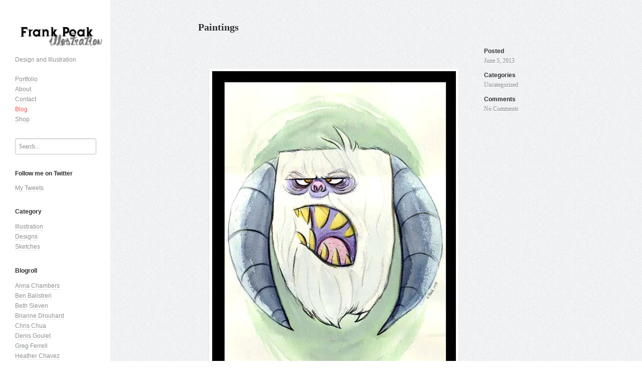

--- FILE ---
content_type: text/html; charset=UTF-8
request_url: https://www.frankpeak.com/paintings/
body_size: 56102
content:
<!DOCTYPE html>

<!-- BEGIN html -->
<html lang="en-US">
<!--  -->

<!-- BEGIN head -->
<head>

	<!-- Meta Tags -->
	<meta http-equiv="Content-Type" content="text/html; charset=UTF-8" />
	
	<!-- Title -->
	<title>Paintings | Frank Peak</title>
	
	<!-- Stylesheets -->
	<link rel="stylesheet" href="https://www.frankpeak.com/wp-content/themes/artiste/style.css" type="text/css" media="screen" />
    <link rel="stylesheet" href="https://www.frankpeak.com/wp-content/themes/artiste/css/light.css" type="text/css" media="screen" />
    <link href="http://fonts.googleapis.com/css?family=PT+Serif:400,400italic,700" rel="stylesheet" type="text/css">
	
	<!-- RSS & Pingbacks -->
	<link rel="alternate" type="application/rss+xml" title="Frank Peak RSS Feed" href="http://feeds.feedburner.com/FrankPeakIllustration" />
	<link rel="pingback" href="https://www.frankpeak.com/xmlrpc.php" />

	<meta name='robots' content='max-image-preview:large' />
<link rel='dns-prefetch' href='//secure.gravatar.com' />
<link rel='dns-prefetch' href='//platform-api.sharethis.com' />
<link rel='dns-prefetch' href='//cdn.openshareweb.com' />
<link rel='dns-prefetch' href='//cdn.shareaholic.net' />
<link rel='dns-prefetch' href='//www.shareaholic.net' />
<link rel='dns-prefetch' href='//analytics.shareaholic.com' />
<link rel='dns-prefetch' href='//recs.shareaholic.com' />
<link rel='dns-prefetch' href='//partner.shareaholic.com' />
<link rel='dns-prefetch' href='//v0.wordpress.com' />
<link rel='dns-prefetch' href='//i0.wp.com' />
<link rel='dns-prefetch' href='//widgets.wp.com' />
<link rel='dns-prefetch' href='//s0.wp.com' />
<link rel='dns-prefetch' href='//0.gravatar.com' />
<link rel='dns-prefetch' href='//1.gravatar.com' />
<link rel='dns-prefetch' href='//2.gravatar.com' />
<link rel="alternate" type="application/rss+xml" title="Frank Peak &raquo; Paintings Comments Feed" href="https://www.frankpeak.com/paintings/feed/" />
<!-- Shareaholic - https://www.shareaholic.com -->
<link rel='preload' href='//cdn.shareaholic.net/assets/pub/shareaholic.js' as='script'/>
<script data-no-minify='1' data-cfasync='false'>
_SHR_SETTINGS = {"endpoints":{"local_recs_url":"https:\/\/www.frankpeak.com\/wp-admin\/admin-ajax.php?action=shareaholic_permalink_related","ajax_url":"https:\/\/www.frankpeak.com\/wp-admin\/admin-ajax.php","share_counts_url":"https:\/\/www.frankpeak.com\/wp-admin\/admin-ajax.php?action=shareaholic_share_counts_api"},"site_id":"b2093eb397b45368d6f2b0bd372aa166","url_components":{"year":"2013","monthnum":"06","day":"05","hour":"04","minute":"55","second":"18","post_id":"1365","postname":"paintings","category":"uncategorized"}};
</script>
<script data-no-minify='1' data-cfasync='false' src='//cdn.shareaholic.net/assets/pub/shareaholic.js' data-shr-siteid='b2093eb397b45368d6f2b0bd372aa166' async ></script>

<!-- Shareaholic Content Tags -->
<meta name='shareaholic:site_name' content='Frank Peak' />
<meta name='shareaholic:language' content='en-US' />
<meta name='shareaholic:url' content='https://www.frankpeak.com/paintings/' />
<meta name='shareaholic:keywords' content='type:post' />
<meta name='shareaholic:article_published_time' content='2013-06-05T04:55:18+00:00' />
<meta name='shareaholic:article_modified_time' content='2013-06-05T04:55:18+00:00' />
<meta name='shareaholic:shareable_page' content='true' />
<meta name='shareaholic:article_author_name' content='admin' />
<meta name='shareaholic:site_id' content='b2093eb397b45368d6f2b0bd372aa166' />
<meta name='shareaholic:wp_version' content='9.7.13' />
<meta name='shareaholic:image' content='http://www.frankpeak.com/wp-content/uploads/2013/06/WampaHead.jpg' />
<!-- Shareaholic Content Tags End -->

<!-- Shareaholic Open Graph Tags -->
<meta property='og:image' content='http://www.frankpeak.com/wp-content/uploads/2013/06/WampaHead.jpg' />
<!-- Shareaholic Open Graph Tags End -->
		<!-- This site uses the Google Analytics by ExactMetrics plugin v8.10.2 - Using Analytics tracking - https://www.exactmetrics.com/ -->
		<!-- Note: ExactMetrics is not currently configured on this site. The site owner needs to authenticate with Google Analytics in the ExactMetrics settings panel. -->
					<!-- No tracking code set -->
				<!-- / Google Analytics by ExactMetrics -->
		<script type="text/javascript">
window._wpemojiSettings = {"baseUrl":"https:\/\/s.w.org\/images\/core\/emoji\/14.0.0\/72x72\/","ext":".png","svgUrl":"https:\/\/s.w.org\/images\/core\/emoji\/14.0.0\/svg\/","svgExt":".svg","source":{"concatemoji":"https:\/\/www.frankpeak.com\/wp-includes\/js\/wp-emoji-release.min.js?ver=ae740c33e4c75915e85c730f95c16d89"}};
/*! This file is auto-generated */
!function(e,a,t){var n,r,o,i=a.createElement("canvas"),p=i.getContext&&i.getContext("2d");function s(e,t){var a=String.fromCharCode,e=(p.clearRect(0,0,i.width,i.height),p.fillText(a.apply(this,e),0,0),i.toDataURL());return p.clearRect(0,0,i.width,i.height),p.fillText(a.apply(this,t),0,0),e===i.toDataURL()}function c(e){var t=a.createElement("script");t.src=e,t.defer=t.type="text/javascript",a.getElementsByTagName("head")[0].appendChild(t)}for(o=Array("flag","emoji"),t.supports={everything:!0,everythingExceptFlag:!0},r=0;r<o.length;r++)t.supports[o[r]]=function(e){if(p&&p.fillText)switch(p.textBaseline="top",p.font="600 32px Arial",e){case"flag":return s([127987,65039,8205,9895,65039],[127987,65039,8203,9895,65039])?!1:!s([55356,56826,55356,56819],[55356,56826,8203,55356,56819])&&!s([55356,57332,56128,56423,56128,56418,56128,56421,56128,56430,56128,56423,56128,56447],[55356,57332,8203,56128,56423,8203,56128,56418,8203,56128,56421,8203,56128,56430,8203,56128,56423,8203,56128,56447]);case"emoji":return!s([129777,127995,8205,129778,127999],[129777,127995,8203,129778,127999])}return!1}(o[r]),t.supports.everything=t.supports.everything&&t.supports[o[r]],"flag"!==o[r]&&(t.supports.everythingExceptFlag=t.supports.everythingExceptFlag&&t.supports[o[r]]);t.supports.everythingExceptFlag=t.supports.everythingExceptFlag&&!t.supports.flag,t.DOMReady=!1,t.readyCallback=function(){t.DOMReady=!0},t.supports.everything||(n=function(){t.readyCallback()},a.addEventListener?(a.addEventListener("DOMContentLoaded",n,!1),e.addEventListener("load",n,!1)):(e.attachEvent("onload",n),a.attachEvent("onreadystatechange",function(){"complete"===a.readyState&&t.readyCallback()})),(e=t.source||{}).concatemoji?c(e.concatemoji):e.wpemoji&&e.twemoji&&(c(e.twemoji),c(e.wpemoji)))}(window,document,window._wpemojiSettings);
</script>
<style type="text/css">
img.wp-smiley,
img.emoji {
	display: inline !important;
	border: none !important;
	box-shadow: none !important;
	height: 1em !important;
	width: 1em !important;
	margin: 0 0.07em !important;
	vertical-align: -0.1em !important;
	background: none !important;
	padding: 0 !important;
}
</style>
	<link rel='stylesheet' id='wp-block-library-css' href='https://www.frankpeak.com/wp-includes/css/dist/block-library/style.min.css?ver=ae740c33e4c75915e85c730f95c16d89' type='text/css' media='all' />
<style id='wp-block-library-inline-css' type='text/css'>
.has-text-align-justify{text-align:justify;}
</style>
<link rel='stylesheet' id='mediaelement-css' href='https://www.frankpeak.com/wp-includes/js/mediaelement/mediaelementplayer-legacy.min.css?ver=4.2.17' type='text/css' media='all' />
<link rel='stylesheet' id='wp-mediaelement-css' href='https://www.frankpeak.com/wp-includes/js/mediaelement/wp-mediaelement.min.css?ver=ae740c33e4c75915e85c730f95c16d89' type='text/css' media='all' />
<link rel='stylesheet' id='classic-theme-styles-css' href='https://www.frankpeak.com/wp-includes/css/classic-themes.min.css?ver=1' type='text/css' media='all' />
<style id='global-styles-inline-css' type='text/css'>
body{--wp--preset--color--black: #000000;--wp--preset--color--cyan-bluish-gray: #abb8c3;--wp--preset--color--white: #ffffff;--wp--preset--color--pale-pink: #f78da7;--wp--preset--color--vivid-red: #cf2e2e;--wp--preset--color--luminous-vivid-orange: #ff6900;--wp--preset--color--luminous-vivid-amber: #fcb900;--wp--preset--color--light-green-cyan: #7bdcb5;--wp--preset--color--vivid-green-cyan: #00d084;--wp--preset--color--pale-cyan-blue: #8ed1fc;--wp--preset--color--vivid-cyan-blue: #0693e3;--wp--preset--color--vivid-purple: #9b51e0;--wp--preset--gradient--vivid-cyan-blue-to-vivid-purple: linear-gradient(135deg,rgba(6,147,227,1) 0%,rgb(155,81,224) 100%);--wp--preset--gradient--light-green-cyan-to-vivid-green-cyan: linear-gradient(135deg,rgb(122,220,180) 0%,rgb(0,208,130) 100%);--wp--preset--gradient--luminous-vivid-amber-to-luminous-vivid-orange: linear-gradient(135deg,rgba(252,185,0,1) 0%,rgba(255,105,0,1) 100%);--wp--preset--gradient--luminous-vivid-orange-to-vivid-red: linear-gradient(135deg,rgba(255,105,0,1) 0%,rgb(207,46,46) 100%);--wp--preset--gradient--very-light-gray-to-cyan-bluish-gray: linear-gradient(135deg,rgb(238,238,238) 0%,rgb(169,184,195) 100%);--wp--preset--gradient--cool-to-warm-spectrum: linear-gradient(135deg,rgb(74,234,220) 0%,rgb(151,120,209) 20%,rgb(207,42,186) 40%,rgb(238,44,130) 60%,rgb(251,105,98) 80%,rgb(254,248,76) 100%);--wp--preset--gradient--blush-light-purple: linear-gradient(135deg,rgb(255,206,236) 0%,rgb(152,150,240) 100%);--wp--preset--gradient--blush-bordeaux: linear-gradient(135deg,rgb(254,205,165) 0%,rgb(254,45,45) 50%,rgb(107,0,62) 100%);--wp--preset--gradient--luminous-dusk: linear-gradient(135deg,rgb(255,203,112) 0%,rgb(199,81,192) 50%,rgb(65,88,208) 100%);--wp--preset--gradient--pale-ocean: linear-gradient(135deg,rgb(255,245,203) 0%,rgb(182,227,212) 50%,rgb(51,167,181) 100%);--wp--preset--gradient--electric-grass: linear-gradient(135deg,rgb(202,248,128) 0%,rgb(113,206,126) 100%);--wp--preset--gradient--midnight: linear-gradient(135deg,rgb(2,3,129) 0%,rgb(40,116,252) 100%);--wp--preset--duotone--dark-grayscale: url('#wp-duotone-dark-grayscale');--wp--preset--duotone--grayscale: url('#wp-duotone-grayscale');--wp--preset--duotone--purple-yellow: url('#wp-duotone-purple-yellow');--wp--preset--duotone--blue-red: url('#wp-duotone-blue-red');--wp--preset--duotone--midnight: url('#wp-duotone-midnight');--wp--preset--duotone--magenta-yellow: url('#wp-duotone-magenta-yellow');--wp--preset--duotone--purple-green: url('#wp-duotone-purple-green');--wp--preset--duotone--blue-orange: url('#wp-duotone-blue-orange');--wp--preset--font-size--small: 13px;--wp--preset--font-size--medium: 20px;--wp--preset--font-size--large: 36px;--wp--preset--font-size--x-large: 42px;--wp--preset--spacing--20: 0.44rem;--wp--preset--spacing--30: 0.67rem;--wp--preset--spacing--40: 1rem;--wp--preset--spacing--50: 1.5rem;--wp--preset--spacing--60: 2.25rem;--wp--preset--spacing--70: 3.38rem;--wp--preset--spacing--80: 5.06rem;}:where(.is-layout-flex){gap: 0.5em;}body .is-layout-flow > .alignleft{float: left;margin-inline-start: 0;margin-inline-end: 2em;}body .is-layout-flow > .alignright{float: right;margin-inline-start: 2em;margin-inline-end: 0;}body .is-layout-flow > .aligncenter{margin-left: auto !important;margin-right: auto !important;}body .is-layout-constrained > .alignleft{float: left;margin-inline-start: 0;margin-inline-end: 2em;}body .is-layout-constrained > .alignright{float: right;margin-inline-start: 2em;margin-inline-end: 0;}body .is-layout-constrained > .aligncenter{margin-left: auto !important;margin-right: auto !important;}body .is-layout-constrained > :where(:not(.alignleft):not(.alignright):not(.alignfull)){max-width: var(--wp--style--global--content-size);margin-left: auto !important;margin-right: auto !important;}body .is-layout-constrained > .alignwide{max-width: var(--wp--style--global--wide-size);}body .is-layout-flex{display: flex;}body .is-layout-flex{flex-wrap: wrap;align-items: center;}body .is-layout-flex > *{margin: 0;}:where(.wp-block-columns.is-layout-flex){gap: 2em;}.has-black-color{color: var(--wp--preset--color--black) !important;}.has-cyan-bluish-gray-color{color: var(--wp--preset--color--cyan-bluish-gray) !important;}.has-white-color{color: var(--wp--preset--color--white) !important;}.has-pale-pink-color{color: var(--wp--preset--color--pale-pink) !important;}.has-vivid-red-color{color: var(--wp--preset--color--vivid-red) !important;}.has-luminous-vivid-orange-color{color: var(--wp--preset--color--luminous-vivid-orange) !important;}.has-luminous-vivid-amber-color{color: var(--wp--preset--color--luminous-vivid-amber) !important;}.has-light-green-cyan-color{color: var(--wp--preset--color--light-green-cyan) !important;}.has-vivid-green-cyan-color{color: var(--wp--preset--color--vivid-green-cyan) !important;}.has-pale-cyan-blue-color{color: var(--wp--preset--color--pale-cyan-blue) !important;}.has-vivid-cyan-blue-color{color: var(--wp--preset--color--vivid-cyan-blue) !important;}.has-vivid-purple-color{color: var(--wp--preset--color--vivid-purple) !important;}.has-black-background-color{background-color: var(--wp--preset--color--black) !important;}.has-cyan-bluish-gray-background-color{background-color: var(--wp--preset--color--cyan-bluish-gray) !important;}.has-white-background-color{background-color: var(--wp--preset--color--white) !important;}.has-pale-pink-background-color{background-color: var(--wp--preset--color--pale-pink) !important;}.has-vivid-red-background-color{background-color: var(--wp--preset--color--vivid-red) !important;}.has-luminous-vivid-orange-background-color{background-color: var(--wp--preset--color--luminous-vivid-orange) !important;}.has-luminous-vivid-amber-background-color{background-color: var(--wp--preset--color--luminous-vivid-amber) !important;}.has-light-green-cyan-background-color{background-color: var(--wp--preset--color--light-green-cyan) !important;}.has-vivid-green-cyan-background-color{background-color: var(--wp--preset--color--vivid-green-cyan) !important;}.has-pale-cyan-blue-background-color{background-color: var(--wp--preset--color--pale-cyan-blue) !important;}.has-vivid-cyan-blue-background-color{background-color: var(--wp--preset--color--vivid-cyan-blue) !important;}.has-vivid-purple-background-color{background-color: var(--wp--preset--color--vivid-purple) !important;}.has-black-border-color{border-color: var(--wp--preset--color--black) !important;}.has-cyan-bluish-gray-border-color{border-color: var(--wp--preset--color--cyan-bluish-gray) !important;}.has-white-border-color{border-color: var(--wp--preset--color--white) !important;}.has-pale-pink-border-color{border-color: var(--wp--preset--color--pale-pink) !important;}.has-vivid-red-border-color{border-color: var(--wp--preset--color--vivid-red) !important;}.has-luminous-vivid-orange-border-color{border-color: var(--wp--preset--color--luminous-vivid-orange) !important;}.has-luminous-vivid-amber-border-color{border-color: var(--wp--preset--color--luminous-vivid-amber) !important;}.has-light-green-cyan-border-color{border-color: var(--wp--preset--color--light-green-cyan) !important;}.has-vivid-green-cyan-border-color{border-color: var(--wp--preset--color--vivid-green-cyan) !important;}.has-pale-cyan-blue-border-color{border-color: var(--wp--preset--color--pale-cyan-blue) !important;}.has-vivid-cyan-blue-border-color{border-color: var(--wp--preset--color--vivid-cyan-blue) !important;}.has-vivid-purple-border-color{border-color: var(--wp--preset--color--vivid-purple) !important;}.has-vivid-cyan-blue-to-vivid-purple-gradient-background{background: var(--wp--preset--gradient--vivid-cyan-blue-to-vivid-purple) !important;}.has-light-green-cyan-to-vivid-green-cyan-gradient-background{background: var(--wp--preset--gradient--light-green-cyan-to-vivid-green-cyan) !important;}.has-luminous-vivid-amber-to-luminous-vivid-orange-gradient-background{background: var(--wp--preset--gradient--luminous-vivid-amber-to-luminous-vivid-orange) !important;}.has-luminous-vivid-orange-to-vivid-red-gradient-background{background: var(--wp--preset--gradient--luminous-vivid-orange-to-vivid-red) !important;}.has-very-light-gray-to-cyan-bluish-gray-gradient-background{background: var(--wp--preset--gradient--very-light-gray-to-cyan-bluish-gray) !important;}.has-cool-to-warm-spectrum-gradient-background{background: var(--wp--preset--gradient--cool-to-warm-spectrum) !important;}.has-blush-light-purple-gradient-background{background: var(--wp--preset--gradient--blush-light-purple) !important;}.has-blush-bordeaux-gradient-background{background: var(--wp--preset--gradient--blush-bordeaux) !important;}.has-luminous-dusk-gradient-background{background: var(--wp--preset--gradient--luminous-dusk) !important;}.has-pale-ocean-gradient-background{background: var(--wp--preset--gradient--pale-ocean) !important;}.has-electric-grass-gradient-background{background: var(--wp--preset--gradient--electric-grass) !important;}.has-midnight-gradient-background{background: var(--wp--preset--gradient--midnight) !important;}.has-small-font-size{font-size: var(--wp--preset--font-size--small) !important;}.has-medium-font-size{font-size: var(--wp--preset--font-size--medium) !important;}.has-large-font-size{font-size: var(--wp--preset--font-size--large) !important;}.has-x-large-font-size{font-size: var(--wp--preset--font-size--x-large) !important;}
.wp-block-navigation a:where(:not(.wp-element-button)){color: inherit;}
:where(.wp-block-columns.is-layout-flex){gap: 2em;}
.wp-block-pullquote{font-size: 1.5em;line-height: 1.6;}
</style>
<link rel='stylesheet' id='jetpack_css-css' href='https://www.frankpeak.com/wp-content/plugins/jetpack/css/jetpack.css?ver=11.6.2' type='text/css' media='all' />
<script type='text/javascript' src='https://www.frankpeak.com/wp-content/themes/artiste/functions/js/twitter.js?ver=ae740c33e4c75915e85c730f95c16d89' id='tz-twitter-widget-js'></script>
<script type='text/javascript' src='https://www.frankpeak.com/wp-includes/js/jquery/jquery.min.js?ver=3.6.1' id='jquery-core-js'></script>
<script type='text/javascript' src='https://www.frankpeak.com/wp-includes/js/jquery/jquery-migrate.min.js?ver=3.3.2' id='jquery-migrate-js'></script>
<script type='text/javascript' src='//platform-api.sharethis.com/js/sharethis.js#source=googleanalytics-wordpress#product=ga&#038;property=60b00ac5021ab5001262086a' id='googleanalytics-platform-sharethis-js'></script>
<link rel="https://api.w.org/" href="https://www.frankpeak.com/wp-json/" /><link rel="alternate" type="application/json" href="https://www.frankpeak.com/wp-json/wp/v2/posts/1365" /><link rel="EditURI" type="application/rsd+xml" title="RSD" href="https://www.frankpeak.com/xmlrpc.php?rsd" />
<link rel="wlwmanifest" type="application/wlwmanifest+xml" href="https://www.frankpeak.com/wp-includes/wlwmanifest.xml" />

<link rel="canonical" href="https://www.frankpeak.com/paintings/" />
<link rel='shortlink' href='https://wp.me/p7NmIs-m1' />
<link rel="alternate" type="application/json+oembed" href="https://www.frankpeak.com/wp-json/oembed/1.0/embed?url=https%3A%2F%2Fwww.frankpeak.com%2Fpaintings%2F" />
<link rel="alternate" type="text/xml+oembed" href="https://www.frankpeak.com/wp-json/oembed/1.0/embed?url=https%3A%2F%2Fwww.frankpeak.com%2Fpaintings%2F&#038;format=xml" />
<script type="text/javascript">
(function(url){
	if(/(?:Chrome\/26\.0\.1410\.63 Safari\/537\.31|WordfenceTestMonBot)/.test(navigator.userAgent)){ return; }
	var addEvent = function(evt, handler) {
		if (window.addEventListener) {
			document.addEventListener(evt, handler, false);
		} else if (window.attachEvent) {
			document.attachEvent('on' + evt, handler);
		}
	};
	var removeEvent = function(evt, handler) {
		if (window.removeEventListener) {
			document.removeEventListener(evt, handler, false);
		} else if (window.detachEvent) {
			document.detachEvent('on' + evt, handler);
		}
	};
	var evts = 'contextmenu dblclick drag dragend dragenter dragleave dragover dragstart drop keydown keypress keyup mousedown mousemove mouseout mouseover mouseup mousewheel scroll'.split(' ');
	var logHuman = function() {
		if (window.wfLogHumanRan) { return; }
		window.wfLogHumanRan = true;
		var wfscr = document.createElement('script');
		wfscr.type = 'text/javascript';
		wfscr.async = true;
		wfscr.src = url + '&r=' + Math.random();
		(document.getElementsByTagName('head')[0]||document.getElementsByTagName('body')[0]).appendChild(wfscr);
		for (var i = 0; i < evts.length; i++) {
			removeEvent(evts[i], logHuman);
		}
	};
	for (var i = 0; i < evts.length; i++) {
		addEvent(evts[i], logHuman);
	}
})('//www.frankpeak.com/?wordfence_lh=1&hid=5660D7654918249887B41EB1ECDC6E25');
</script>	<style>img#wpstats{display:none}</style>
		<script>
(function() {
	(function (i, s, o, g, r, a, m) {
		i['GoogleAnalyticsObject'] = r;
		i[r] = i[r] || function () {
				(i[r].q = i[r].q || []).push(arguments)
			}, i[r].l = 1 * new Date();
		a = s.createElement(o),
			m = s.getElementsByTagName(o)[0];
		a.async = 1;
		a.src = g;
		m.parentNode.insertBefore(a, m)
	})(window, document, 'script', 'https://google-analytics.com/analytics.js', 'ga');

	ga('create', 'UA-3474129-4', 'auto');
			ga('send', 'pageview');
	})();
</script>

<!-- Jetpack Open Graph Tags -->
<meta property="og:type" content="article" />
<meta property="og:title" content="Paintings" />
<meta property="og:url" content="https://www.frankpeak.com/paintings/" />
<meta property="og:description" content="&nbsp; &nbsp; &nbsp; Here is a selection of paintings from random shows I was invited to be in over the last couple of years.  Some of these are rather large." />
<meta property="article:published_time" content="2013-06-05T04:55:18+00:00" />
<meta property="article:modified_time" content="2013-06-05T04:55:18+00:00" />
<meta property="og:site_name" content="Frank Peak" />
<meta property="og:image" content="http://www.frankpeak.com/wp-content/uploads/2013/06/WampaHead.jpg" />
<meta property="og:image:width" content="487" />
<meta property="og:image:height" content="697" />
<meta property="og:image:alt" content="WampaHead" />
<meta property="og:locale" content="en_US" />
<meta name="twitter:text:title" content="Paintings" />
<meta name="twitter:image" content="http://www.frankpeak.com/wp-content/uploads/2013/06/WampaHead.jpg?w=640" />
<meta name="twitter:image:alt" content="WampaHead" />
<meta name="twitter:card" content="summary_large_image" />

<!-- End Jetpack Open Graph Tags -->

<!-- END head -->
</head>

<!-- BEGIN body -->
<body class="post-template-default single single-post postid-1365 single-format-standard chrome layout-2cr">

	<!-- BEGIN #container -->
	<div id="container" class="clearfix">
	
		<!-- BEGIN #sidebar -->
		<div id="sidebar">

			<!-- BEGIN #logo -->
			<div id="logo">
								<a href="https://www.frankpeak.com"><img src="http://www.frankpeak.com/wp-content/uploads/2013/05/TempLogo2.jpg" alt="Frank Peak"/></a>
								<p id="tagline">Design and Illustration</p>
			<!-- END #logo -->
			</div>
			
			<div id="nav_menu-3" class="widget widget_nav_menu"><div class="menu-main-container"><ul id="menu-main" class="menu"><li id="menu-item-1112" class="menu-item menu-item-type-post_type menu-item-object-page menu-item-home menu-item-1112"><a href="https://www.frankpeak.com/">Portfolio</a></li>
<li id="menu-item-1123" class="menu-item menu-item-type-post_type menu-item-object-page menu-item-1123"><a href="https://www.frankpeak.com/about/">About</a></li>
<li id="menu-item-1127" class="menu-item menu-item-type-post_type menu-item-object-page menu-item-1127"><a href="https://www.frankpeak.com/contact/">Contact</a></li>
<li id="menu-item-1111" class="menu-item menu-item-type-post_type menu-item-object-page current_page_parent menu-item-1111"><a href="https://www.frankpeak.com/blog/">Blog</a></li>
<li id="menu-item-1130" class="menu-item menu-item-type-post_type menu-item-object-page menu-item-1130"><a href="https://www.frankpeak.com/shop/">Shop</a></li>
</ul></div></div><div id="search-2" class="widget widget_search"><!--BEGIN #searchform-->
<form method="get" id="searchform" action="https://www.frankpeak.com/">
	<fieldset>
		<input type="text" name="s" id="s" value="Search..." onfocus="if(this.value=='Search...')this.value='';" onblur="if(this.value=='')this.value='Search...';" />
	</fieldset>
<!--END #searchform-->
</form></div><div id="twitter_timeline-2" class="widget widget_twitter_timeline"><h3 class="widget-title">Follow me on Twitter</h3><a class="twitter-timeline" data-width="220" data-height="400" data-theme="light" data-border-color="#e8e8e8" data-tweet-limit="1" data-lang="EN" data-partner="jetpack" href="https://twitter.com/@frankpeak" href="https://twitter.com/@frankpeak">My Tweets</a></div><div id="nav_menu-4" class="widget widget_nav_menu"><h3 class="widget-title">Category</h3><div class="menu-sections-container"><ul id="menu-sections" class="menu"><li id="menu-item-1133" class="menu-item menu-item-type-taxonomy menu-item-object-skill-type menu-item-1133"><a href="https://www.frankpeak.com/skill-type/illustration-2/">Illustration</a></li>
<li id="menu-item-1134" class="menu-item menu-item-type-taxonomy menu-item-object-skill-type menu-item-1134"><a href="https://www.frankpeak.com/skill-type/designs-2/">Designs</a></li>
<li id="menu-item-1135" class="menu-item menu-item-type-taxonomy menu-item-object-skill-type menu-item-1135"><a href="https://www.frankpeak.com/skill-type/sketchbook-2/">Sketches</a></li>
</ul></div></div><div id="linkcat-2" class="widget widget_links"><h3 class="widget-title">Blogroll</h3>
	<ul class='xoxo blogroll'>
<li><a href="http://www.annachambers.com/">Anna Chambers</a></li>
<li><a href="http://benbalistreri.blogspot.com/">Ben Balistreri</a></li>
<li><a href="http://themagnificentsleven.blogspot.com/">Beth Sleven</a></li>
<li><a href="http://www.potatofarmgirl.blogspot.com/">Brianne Drouhard</a></li>
<li><a href="http://cchua001.blogspot.com/">Chris Chua</a></li>
<li><a href="http://denisgoulet.blogspot.com/">Denis Goulet</a></li>
<li><a href="http://studiokoi.com">Greg Ferrell</a></li>
<li><a href="http://heatherchavez.blogspot.com/">Heather Chavez</a></li>
<li><a href="http://jasonjones23.blogspot.com/">Jason Jones</a></li>
<li><a href="http://captainyolk.blogspot.com/">Jeremy Bernstein</a></li>
<li><a href="http://meganbrain.com/">Megan Brain</a></li>
<li><a href="http://rainplace.net/">Mike Nguyen</a></li>
<li><a href="http://www.romanlaney.com/">Roman Laney</a></li>
<li><a href="http://shaneprigmore.blogspot.com/">Shane Prigmore</a></li>
<li><a href="http://shannontindle.blogspot.com/">Shannon Tindle</a></li>
<li><a href="http://sunilblog.com">Sunil Hall</a></li>
<li><a href="http://paperammo.blogspot.com/">Wattana Khommarath</a></li>

	</ul>
</div>
			
			<!-- BEGIN #footer -->
          
			<!-- END #footer -->
			
		<!--END #sidebar-->
		</div>
		
		<!--BEGIN #content -->
		<div id="content">
					
			<!--BEGIN #primary .hfeed-->
			<div id="primary" class="hfeed">			
							
				<!--BEGIN .hentry -->
				<div class="post-1365 post type-post status-publish format-standard hentry category-uncategorized" id="post-1365">				
					<h2 class="entry-title">Paintings</h2>
					
					<!--BEGIN .entry-container -->
					<div class="entry-container">
					
					   <!--BEGIN .entry-meta -->
					   <div class="entry-meta">
					       <h4>Posted</h4>
					       <span>June 5, 2013</span>
					                           
					                           <h4>Categories</h4>
					                           <span><a href="https://www.frankpeak.com/category/uncategorized/" rel="category tag">Uncategorized</a></span>
					                           
					                           					       
					       <h4>Comments</h4>
					       <span class="comment-count"><a href="https://www.frankpeak.com/paintings/#respond">No Comments</a></span>
					       
					       					       					   <!--END .entry-meta -->
					   </div>
					   
					   					   
					   <!--BEGIN .entry-content -->
					   <div class="entry-content">
					       <div style='display:none;' class='shareaholic-canvas' data-app='recommendations' data-title='Paintings' data-link='https://www.frankpeak.com/paintings/' data-app-id-name='post_above_content'></div><div style='display:none;' class='shareaholic-canvas' data-app='share_buttons' data-title='Paintings' data-link='https://www.frankpeak.com/paintings/' data-app-id-name='post_above_content'></div><p>&nbsp;</p>
<div id="attachment_1369" style="width: 497px" class="wp-caption aligncenter"><a href="https://i0.wp.com/www.frankpeak.com/wp-content/uploads/2013/06/WampaHead.jpg?ssl=1"><img aria-describedby="caption-attachment-1369" data-attachment-id="1369" data-permalink="https://www.frankpeak.com/paintings/wampahead/" data-orig-file="https://i0.wp.com/www.frankpeak.com/wp-content/uploads/2013/06/WampaHead.jpg?fit=487%2C697&amp;ssl=1" data-orig-size="487,697" data-comments-opened="1" data-image-meta="{&quot;aperture&quot;:&quot;0&quot;,&quot;credit&quot;:&quot;&quot;,&quot;camera&quot;:&quot;&quot;,&quot;caption&quot;:&quot;&quot;,&quot;created_timestamp&quot;:&quot;0&quot;,&quot;copyright&quot;:&quot;&quot;,&quot;focal_length&quot;:&quot;0&quot;,&quot;iso&quot;:&quot;0&quot;,&quot;shutter_speed&quot;:&quot;0&quot;,&quot;title&quot;:&quot;&quot;}" data-image-title="WampaHead" data-image-description="" data-image-caption="" data-medium-file="https://i0.wp.com/www.frankpeak.com/wp-content/uploads/2013/06/WampaHead.jpg?fit=209%2C300&amp;ssl=1" data-large-file="https://i0.wp.com/www.frankpeak.com/wp-content/uploads/2013/06/WampaHead.jpg?fit=487%2C697&amp;ssl=1" decoding="async" class="size-full wp-image-1369" title=" Wampa" alt="WampaHead" src="https://i0.wp.com/www.frankpeak.com/wp-content/uploads/2013/06/WampaHead.jpg?resize=487%2C697&#038;ssl=1" width="487" height="697" srcset="https://i0.wp.com/www.frankpeak.com/wp-content/uploads/2013/06/WampaHead.jpg?w=487&amp;ssl=1 487w, https://i0.wp.com/www.frankpeak.com/wp-content/uploads/2013/06/WampaHead.jpg?resize=209%2C300&amp;ssl=1 209w" sizes="(max-width: 487px) 100vw, 487px" data-recalc-dims="1" /></a><p id="caption-attachment-1369" class="wp-caption-text">Wampa</p></div>
<div id="attachment_328" style="width: 560px" class="wp-caption aligncenter"><a href="https://i0.wp.com/www.frankpeak.com/wp-content/uploads/2010/11/jeckyl_small.jpg?ssl=1"><img aria-describedby="caption-attachment-328" data-attachment-id="328" data-permalink="https://www.frankpeak.com/paintings/jeckyl_small/" data-orig-file="https://i0.wp.com/www.frankpeak.com/wp-content/uploads/2010/11/jeckyl_small.jpg?fit=550%2C673&amp;ssl=1" data-orig-size="550,673" data-comments-opened="1" data-image-meta="{&quot;aperture&quot;:&quot;0&quot;,&quot;credit&quot;:&quot;&quot;,&quot;camera&quot;:&quot;&quot;,&quot;caption&quot;:&quot;&quot;,&quot;created_timestamp&quot;:&quot;0&quot;,&quot;copyright&quot;:&quot;&quot;,&quot;focal_length&quot;:&quot;0&quot;,&quot;iso&quot;:&quot;0&quot;,&quot;shutter_speed&quot;:&quot;0&quot;,&quot;title&quot;:&quot;&quot;}" data-image-title="jeckyl_small" data-image-description="&lt;p&gt;Dr. Jeckyll piece done for the Ultra-Pop Halloween Show.&lt;/p&gt;
" data-image-caption="" data-medium-file="https://i0.wp.com/www.frankpeak.com/wp-content/uploads/2010/11/jeckyl_small.jpg?fit=245%2C300&amp;ssl=1" data-large-file="https://i0.wp.com/www.frankpeak.com/wp-content/uploads/2010/11/jeckyl_small.jpg?fit=540%2C661&amp;ssl=1" decoding="async" loading="lazy" class="size-full wp-image-328" title="Dr. Jeckyl" alt="jeckyl_small" src="https://i0.wp.com/www.frankpeak.com/wp-content/uploads/2010/11/jeckyl_small.jpg?resize=540%2C661&#038;ssl=1" width="540" height="661" srcset="https://i0.wp.com/www.frankpeak.com/wp-content/uploads/2010/11/jeckyl_small.jpg?w=550&amp;ssl=1 550w, https://i0.wp.com/www.frankpeak.com/wp-content/uploads/2010/11/jeckyl_small.jpg?resize=245%2C300&amp;ssl=1 245w" sizes="(max-width: 540px) 100vw, 540px" data-recalc-dims="1" /></a><p id="caption-attachment-328" class="wp-caption-text">Dr. Jeckyl</p></div>
<div id="attachment_329" style="width: 560px" class="wp-caption aligncenter"><a href="https://i0.wp.com/www.frankpeak.com/wp-content/uploads/2010/11/hyde_small.jpg?ssl=1"><img aria-describedby="caption-attachment-329" data-attachment-id="329" data-permalink="https://www.frankpeak.com/paintings/hyde_small/" data-orig-file="https://i0.wp.com/www.frankpeak.com/wp-content/uploads/2010/11/hyde_small.jpg?fit=550%2C865&amp;ssl=1" data-orig-size="550,865" data-comments-opened="1" data-image-meta="{&quot;aperture&quot;:&quot;0&quot;,&quot;credit&quot;:&quot;&quot;,&quot;camera&quot;:&quot;&quot;,&quot;caption&quot;:&quot;&quot;,&quot;created_timestamp&quot;:&quot;0&quot;,&quot;copyright&quot;:&quot;&quot;,&quot;focal_length&quot;:&quot;0&quot;,&quot;iso&quot;:&quot;0&quot;,&quot;shutter_speed&quot;:&quot;0&quot;,&quot;title&quot;:&quot;&quot;}" data-image-title="hyde_small" data-image-description="" data-image-caption="" data-medium-file="https://i0.wp.com/www.frankpeak.com/wp-content/uploads/2010/11/hyde_small.jpg?fit=190%2C300&amp;ssl=1" data-large-file="https://i0.wp.com/www.frankpeak.com/wp-content/uploads/2010/11/hyde_small.jpg?fit=540%2C849&amp;ssl=1" decoding="async" loading="lazy" class="size-full wp-image-329" title="Mr. Hyde" alt="hyde_small" src="https://i0.wp.com/www.frankpeak.com/wp-content/uploads/2010/11/hyde_small.jpg?resize=540%2C849&#038;ssl=1" width="540" height="849" srcset="https://i0.wp.com/www.frankpeak.com/wp-content/uploads/2010/11/hyde_small.jpg?w=550&amp;ssl=1 550w, https://i0.wp.com/www.frankpeak.com/wp-content/uploads/2010/11/hyde_small.jpg?resize=190%2C300&amp;ssl=1 190w" sizes="(max-width: 540px) 100vw, 540px" data-recalc-dims="1" /></a><p id="caption-attachment-329" class="wp-caption-text">Mr. Hyde</p></div>
<p style="text-align: center;">
<p>&nbsp;</p>
<div style="width: 710px" class="wp-caption aligncenter"><a href="https://i0.wp.com/www.frankpeak.com/wp-content/uploads/2013/06/ForestGiant.jpg?ssl=1"><img decoding="async" loading="lazy" alt="ForestGiant" src="https://i0.wp.com/www.frankpeak.com/wp-content/uploads/2013/06/ForestGiant.jpg?resize=540%2C359&#038;ssl=1" width="540" height="359" data-recalc-dims="1" /></a><p class="wp-caption-text">Forest Giant</p></div>
<div id="attachment_1367" style="width: 497px" class="wp-caption aligncenter"><a href="https://i0.wp.com/www.frankpeak.com/wp-content/uploads/2013/06/DavyCrocket.jpg?ssl=1"><img aria-describedby="caption-attachment-1367" data-attachment-id="1367" data-permalink="https://www.frankpeak.com/paintings/davycrocket/" data-orig-file="https://i0.wp.com/www.frankpeak.com/wp-content/uploads/2013/06/DavyCrocket.jpg?fit=487%2C700&amp;ssl=1" data-orig-size="487,700" data-comments-opened="1" data-image-meta="{&quot;aperture&quot;:&quot;0&quot;,&quot;credit&quot;:&quot;&quot;,&quot;camera&quot;:&quot;&quot;,&quot;caption&quot;:&quot;&quot;,&quot;created_timestamp&quot;:&quot;0&quot;,&quot;copyright&quot;:&quot;&quot;,&quot;focal_length&quot;:&quot;0&quot;,&quot;iso&quot;:&quot;0&quot;,&quot;shutter_speed&quot;:&quot;0&quot;,&quot;title&quot;:&quot;&quot;}" data-image-title="DavyCrocket" data-image-description="" data-image-caption="" data-medium-file="https://i0.wp.com/www.frankpeak.com/wp-content/uploads/2013/06/DavyCrocket.jpg?fit=208%2C300&amp;ssl=1" data-large-file="https://i0.wp.com/www.frankpeak.com/wp-content/uploads/2013/06/DavyCrocket.jpg?fit=487%2C700&amp;ssl=1" decoding="async" loading="lazy" class="size-full wp-image-1367" title="Davy Crocket" alt="DavyCrocket" src="https://i0.wp.com/www.frankpeak.com/wp-content/uploads/2013/06/DavyCrocket.jpg?resize=487%2C700&#038;ssl=1" width="487" height="700" srcset="https://i0.wp.com/www.frankpeak.com/wp-content/uploads/2013/06/DavyCrocket.jpg?w=487&amp;ssl=1 487w, https://i0.wp.com/www.frankpeak.com/wp-content/uploads/2013/06/DavyCrocket.jpg?resize=208%2C300&amp;ssl=1 208w" sizes="(max-width: 487px) 100vw, 487px" data-recalc-dims="1" /></a><p id="caption-attachment-1367" class="wp-caption-text">Davy Crocket</p></div>
<p style="text-align: center;"><a href="https://i0.wp.com/www.frankpeak.com/wp-content/uploads/2009/12/pink-fish_12x6.jpg?ssl=1"><img data-attachment-id="192" data-permalink="https://www.frankpeak.com/paintings/pink-fish_12x6/" data-orig-file="https://i0.wp.com/www.frankpeak.com/wp-content/uploads/2009/12/pink-fish_12x6.jpg?fit=571%2C289&amp;ssl=1" data-orig-size="571,289" data-comments-opened="1" data-image-meta="{&quot;aperture&quot;:&quot;0&quot;,&quot;credit&quot;:&quot;&quot;,&quot;camera&quot;:&quot;&quot;,&quot;caption&quot;:&quot;&quot;,&quot;created_timestamp&quot;:&quot;0&quot;,&quot;copyright&quot;:&quot;&quot;,&quot;focal_length&quot;:&quot;0&quot;,&quot;iso&quot;:&quot;0&quot;,&quot;shutter_speed&quot;:&quot;0&quot;,&quot;title&quot;:&quot;&quot;}" data-image-title="pink-fish_12x6" data-image-description="" data-image-caption="" data-medium-file="https://i0.wp.com/www.frankpeak.com/wp-content/uploads/2009/12/pink-fish_12x6.jpg?fit=300%2C151&amp;ssl=1" data-large-file="https://i0.wp.com/www.frankpeak.com/wp-content/uploads/2009/12/pink-fish_12x6.jpg?fit=540%2C273&amp;ssl=1" decoding="async" loading="lazy" class="aligncenter size-full wp-image-192" alt="pink-fish_12x6" src="https://i0.wp.com/www.frankpeak.com/wp-content/uploads/2009/12/pink-fish_12x6.jpg?resize=540%2C273&#038;ssl=1" width="540" height="273" srcset="https://i0.wp.com/www.frankpeak.com/wp-content/uploads/2009/12/pink-fish_12x6.jpg?w=571&amp;ssl=1 571w, https://i0.wp.com/www.frankpeak.com/wp-content/uploads/2009/12/pink-fish_12x6.jpg?resize=300%2C151&amp;ssl=1 300w" sizes="(max-width: 540px) 100vw, 540px" data-recalc-dims="1" /></a> <a href="https://i0.wp.com/www.frankpeak.com/wp-content/uploads/2009/12/potato.jpg?ssl=1"><img data-attachment-id="194" data-permalink="https://www.frankpeak.com/paintings/potato/" data-orig-file="https://i0.wp.com/www.frankpeak.com/wp-content/uploads/2009/12/potato.jpg?fit=309%2C432&amp;ssl=1" data-orig-size="309,432" data-comments-opened="1" data-image-meta="{&quot;aperture&quot;:&quot;0&quot;,&quot;credit&quot;:&quot;&quot;,&quot;camera&quot;:&quot;&quot;,&quot;caption&quot;:&quot;&quot;,&quot;created_timestamp&quot;:&quot;0&quot;,&quot;copyright&quot;:&quot;&quot;,&quot;focal_length&quot;:&quot;0&quot;,&quot;iso&quot;:&quot;0&quot;,&quot;shutter_speed&quot;:&quot;0&quot;,&quot;title&quot;:&quot;&quot;}" data-image-title="potato" data-image-description="" data-image-caption="" data-medium-file="https://i0.wp.com/www.frankpeak.com/wp-content/uploads/2009/12/potato.jpg?fit=214%2C300&amp;ssl=1" data-large-file="https://i0.wp.com/www.frankpeak.com/wp-content/uploads/2009/12/potato.jpg?fit=309%2C432&amp;ssl=1" decoding="async" loading="lazy" class="aligncenter size-full wp-image-194" alt="potato" src="https://i0.wp.com/www.frankpeak.com/wp-content/uploads/2009/12/potato.jpg?resize=309%2C432&#038;ssl=1" width="309" height="432" srcset="https://i0.wp.com/www.frankpeak.com/wp-content/uploads/2009/12/potato.jpg?w=309&amp;ssl=1 309w, https://i0.wp.com/www.frankpeak.com/wp-content/uploads/2009/12/potato.jpg?resize=214%2C300&amp;ssl=1 214w" sizes="(max-width: 309px) 100vw, 309px" data-recalc-dims="1" /></a></p>
<p>&nbsp;</p>
<p>Here is a selection of paintings from random shows I was invited to be in over the last couple of years.  Some of these are rather large.</p>
<div style='display:none;' class='shareaholic-canvas' data-app='share_buttons' data-title='Paintings' data-link='https://www.frankpeak.com/paintings/' data-app-id-name='post_below_content'></div><div style='display:none;' class='shareaholic-canvas' data-app='recommendations' data-title='Paintings' data-link='https://www.frankpeak.com/paintings/' data-app-id-name='post_below_content'></div>					       					   <!--END .entry-content -->
					   </div>
					
					<!-- END .entry-container -->   
					</div>		

				<!--END .hentry-->  
				</div>
                
                		
        
                

	<div id="respond">
        
        <div class="comments_intro">
		    <h3>Leave a Comment</h3>
		    		</div>
	
		<div class="cancel-comment-reply">
			<a rel="nofollow" id="cancel-comment-reply-link" href="/paintings/#respond" style="display:none;">Click here to cancel reply.</a>		</div>
	
			
		<form action="https://www.frankpeak.com/wp-comments-post.php" method="post" id="commentform">
	
					
			<p><input type="text" name="author" id="author" value="" size="22" tabindex="1" />
			<label for="author"><small>Name *</small></label></p>
		
			<p><input type="text" name="email" id="email" value="" size="22" tabindex="2" />
			<label for="email"><small>Email * <span>(never published)</span></small></label></p>
		
			<p><input type="text" name="url" id="url" value="" size="22" tabindex="3" />
			<label for="url"><small>Website</small></label></p>
		
					
			<p><textarea name="comment" id="comment" cols="58" rows="10" tabindex="4"></textarea></p>
			
			<!--<p class="allowed-tags"><small><strong>XHTML:</strong> You can use these tags: <code>&lt;a href=&quot;&quot; title=&quot;&quot;&gt; &lt;abbr title=&quot;&quot;&gt; &lt;acronym title=&quot;&quot;&gt; &lt;b&gt; &lt;blockquote cite=&quot;&quot;&gt; &lt;cite&gt; &lt;code&gt; &lt;del datetime=&quot;&quot;&gt; &lt;em&gt; &lt;i&gt; &lt;q cite=&quot;&quot;&gt; &lt;s&gt; &lt;strike&gt; &lt;strong&gt; </code></small></p>-->
		
			<p><input name="submit" type="submit" id="submit" tabindex="5" value="Submit" />
			<input type='hidden' name='comment_post_ID' value='1365' id='comment_post_ID' />
<input type='hidden' name='comment_parent' id='comment_parent' value='0' />
			</p>
			<p style="display: none;"><input type="hidden" id="akismet_comment_nonce" name="akismet_comment_nonce" value="0929da3cf8" /></p><p style="display: none !important;" class="akismet-fields-container" data-prefix="ak_"><label>&#916;<textarea name="ak_hp_textarea" cols="45" rows="8" maxlength="100"></textarea></label><input type="hidden" id="ak_js_1" name="ak_js" value="189"/><script>document.getElementById( "ak_js_1" ).setAttribute( "value", ( new Date() ).getTime() );</script></p>	
		</form>

		</div>

	                
				            
            			<!--BEGIN .navigation .single-page-navigation -->
			<div class="navigation single-page-navigation clearfix">

				<div class="nav-next">&larr; <a href="https://www.frankpeak.com/mclarens-workshop-animatio/" rel="next">McLaren&#8217;s Workshop &#8211; Animatio</a></div>
				<div class="nav-previous"><a href="https://www.frankpeak.com/i-pad-andor-i-phone-stuff/" rel="prev">I-pad and/or I-phone Stuff</a> &rarr;</div>

			<!--END .navigation .single-page-navigation -->
			</div>
			
						<!--END #primary .hfeed-->
			</div>


		<!-- END #content -->
		</div>

	<!-- END #container -->
	</div> 
		
	<!-- Theme Hook -->
	<script type="text/javascript">

  var _gaq = _gaq || [];
  _gaq.push(['_setAccount', 'UA-3474129-4']);
  _gaq.push(['_trackPageview']);

  (function() {
    var ga = document.createElement('script'); ga.type = 'text/javascript'; ga.async = true;
    ga.src = ('https:' == document.location.protocol ? 'https://ssl' : 'http://www') + '.google-analytics.com/ga.js';
    var s = document.getElementsByTagName('script')[0]; s.parentNode.insertBefore(ga, s);
  })();

</script>
		<div id="jp-carousel-loading-overlay">
			<div id="jp-carousel-loading-wrapper">
				<span id="jp-carousel-library-loading">&nbsp;</span>
			</div>
		</div>
		<div class="jp-carousel-overlay" style="display: none;">

		<div class="jp-carousel-container">
			<!-- The Carousel Swiper -->
			<div
				class="jp-carousel-wrap swiper-container jp-carousel-swiper-container jp-carousel-transitions"
				itemscope
				itemtype="https://schema.org/ImageGallery">
				<div class="jp-carousel swiper-wrapper"></div>
				<div class="jp-swiper-button-prev swiper-button-prev">
					<svg width="25" height="24" viewBox="0 0 25 24" fill="none" xmlns="http://www.w3.org/2000/svg">
						<mask id="maskPrev" mask-type="alpha" maskUnits="userSpaceOnUse" x="8" y="6" width="9" height="12">
							<path d="M16.2072 16.59L11.6496 12L16.2072 7.41L14.8041 6L8.8335 12L14.8041 18L16.2072 16.59Z" fill="white"/>
						</mask>
						<g mask="url(#maskPrev)">
							<rect x="0.579102" width="23.8823" height="24" fill="#FFFFFF"/>
						</g>
					</svg>
				</div>
				<div class="jp-swiper-button-next swiper-button-next">
					<svg width="25" height="24" viewBox="0 0 25 24" fill="none" xmlns="http://www.w3.org/2000/svg">
						<mask id="maskNext" mask-type="alpha" maskUnits="userSpaceOnUse" x="8" y="6" width="8" height="12">
							<path d="M8.59814 16.59L13.1557 12L8.59814 7.41L10.0012 6L15.9718 12L10.0012 18L8.59814 16.59Z" fill="white"/>
						</mask>
						<g mask="url(#maskNext)">
							<rect x="0.34375" width="23.8822" height="24" fill="#FFFFFF"/>
						</g>
					</svg>
				</div>
			</div>
			<!-- The main close buton -->
			<div class="jp-carousel-close-hint">
				<svg width="25" height="24" viewBox="0 0 25 24" fill="none" xmlns="http://www.w3.org/2000/svg">
					<mask id="maskClose" mask-type="alpha" maskUnits="userSpaceOnUse" x="5" y="5" width="15" height="14">
						<path d="M19.3166 6.41L17.9135 5L12.3509 10.59L6.78834 5L5.38525 6.41L10.9478 12L5.38525 17.59L6.78834 19L12.3509 13.41L17.9135 19L19.3166 17.59L13.754 12L19.3166 6.41Z" fill="white"/>
					</mask>
					<g mask="url(#maskClose)">
						<rect x="0.409668" width="23.8823" height="24" fill="#FFFFFF"/>
					</g>
				</svg>
			</div>
			<!-- Image info, comments and meta -->
			<div class="jp-carousel-info">
				<div class="jp-carousel-info-footer">
					<div class="jp-carousel-pagination-container">
						<div class="jp-swiper-pagination swiper-pagination"></div>
						<div class="jp-carousel-pagination"></div>
					</div>
					<div class="jp-carousel-photo-title-container">
						<h2 class="jp-carousel-photo-caption"></h2>
					</div>
					<div class="jp-carousel-photo-icons-container">
						<a href="#" class="jp-carousel-icon-btn jp-carousel-icon-info" aria-label="Toggle photo metadata visibility">
							<span class="jp-carousel-icon">
								<svg width="25" height="24" viewBox="0 0 25 24" fill="none" xmlns="http://www.w3.org/2000/svg">
									<mask id="maskInfo" mask-type="alpha" maskUnits="userSpaceOnUse" x="2" y="2" width="21" height="20">
										<path fill-rule="evenodd" clip-rule="evenodd" d="M12.7537 2C7.26076 2 2.80273 6.48 2.80273 12C2.80273 17.52 7.26076 22 12.7537 22C18.2466 22 22.7046 17.52 22.7046 12C22.7046 6.48 18.2466 2 12.7537 2ZM11.7586 7V9H13.7488V7H11.7586ZM11.7586 11V17H13.7488V11H11.7586ZM4.79292 12C4.79292 16.41 8.36531 20 12.7537 20C17.142 20 20.7144 16.41 20.7144 12C20.7144 7.59 17.142 4 12.7537 4C8.36531 4 4.79292 7.59 4.79292 12Z" fill="white"/>
									</mask>
									<g mask="url(#maskInfo)">
										<rect x="0.8125" width="23.8823" height="24" fill="#FFFFFF"/>
									</g>
								</svg>
							</span>
						</a>
												<a href="#" class="jp-carousel-icon-btn jp-carousel-icon-comments" aria-label="Toggle photo comments visibility">
							<span class="jp-carousel-icon">
								<svg width="25" height="24" viewBox="0 0 25 24" fill="none" xmlns="http://www.w3.org/2000/svg">
									<mask id="maskComments" mask-type="alpha" maskUnits="userSpaceOnUse" x="2" y="2" width="21" height="20">
										<path fill-rule="evenodd" clip-rule="evenodd" d="M4.3271 2H20.2486C21.3432 2 22.2388 2.9 22.2388 4V16C22.2388 17.1 21.3432 18 20.2486 18H6.31729L2.33691 22V4C2.33691 2.9 3.2325 2 4.3271 2ZM6.31729 16H20.2486V4H4.3271V18L6.31729 16Z" fill="white"/>
									</mask>
									<g mask="url(#maskComments)">
										<rect x="0.34668" width="23.8823" height="24" fill="#FFFFFF"/>
									</g>
								</svg>

								<span class="jp-carousel-has-comments-indicator" aria-label="This image has comments."></span>
							</span>
						</a>
											</div>
				</div>
				<div class="jp-carousel-info-extra">
					<div class="jp-carousel-info-content-wrapper">
						<div class="jp-carousel-photo-title-container">
							<h2 class="jp-carousel-photo-title"></h2>
						</div>
						<div class="jp-carousel-comments-wrapper">
															<div id="jp-carousel-comments-loading">
									<span>Loading Comments...</span>
								</div>
								<div class="jp-carousel-comments"></div>
								<div id="jp-carousel-comment-form-container">
									<span id="jp-carousel-comment-form-spinner">&nbsp;</span>
									<div id="jp-carousel-comment-post-results"></div>
																														<form id="jp-carousel-comment-form">
												<label for="jp-carousel-comment-form-comment-field" class="screen-reader-text">Write a Comment...</label>
												<textarea
													name="comment"
													class="jp-carousel-comment-form-field jp-carousel-comment-form-textarea"
													id="jp-carousel-comment-form-comment-field"
													placeholder="Write a Comment..."
												></textarea>
												<div id="jp-carousel-comment-form-submit-and-info-wrapper">
													<div id="jp-carousel-comment-form-commenting-as">
																													<fieldset>
																<label for="jp-carousel-comment-form-email-field">Email (Required)</label>
																<input type="text" name="email" class="jp-carousel-comment-form-field jp-carousel-comment-form-text-field" id="jp-carousel-comment-form-email-field" />
															</fieldset>
															<fieldset>
																<label for="jp-carousel-comment-form-author-field">Name (Required)</label>
																<input type="text" name="author" class="jp-carousel-comment-form-field jp-carousel-comment-form-text-field" id="jp-carousel-comment-form-author-field" />
															</fieldset>
															<fieldset>
																<label for="jp-carousel-comment-form-url-field">Website</label>
																<input type="text" name="url" class="jp-carousel-comment-form-field jp-carousel-comment-form-text-field" id="jp-carousel-comment-form-url-field" />
															</fieldset>
																											</div>
													<input
														type="submit"
														name="submit"
														class="jp-carousel-comment-form-button"
														id="jp-carousel-comment-form-button-submit"
														value="Post Comment" />
												</div>
											</form>
																											</div>
													</div>
						<div class="jp-carousel-image-meta">
							<div class="jp-carousel-title-and-caption">
								<div class="jp-carousel-photo-info">
									<h3 class="jp-carousel-caption" itemprop="caption description"></h3>
								</div>

								<div class="jp-carousel-photo-description"></div>
							</div>
							<ul class="jp-carousel-image-exif" style="display: none;"></ul>
							<a class="jp-carousel-image-download" target="_blank" style="display: none;">
								<svg width="25" height="24" viewBox="0 0 25 24" fill="none" xmlns="http://www.w3.org/2000/svg">
									<mask id="mask0" mask-type="alpha" maskUnits="userSpaceOnUse" x="3" y="3" width="19" height="18">
										<path fill-rule="evenodd" clip-rule="evenodd" d="M5.84615 5V19H19.7775V12H21.7677V19C21.7677 20.1 20.8721 21 19.7775 21H5.84615C4.74159 21 3.85596 20.1 3.85596 19V5C3.85596 3.9 4.74159 3 5.84615 3H12.8118V5H5.84615ZM14.802 5V3H21.7677V10H19.7775V6.41L9.99569 16.24L8.59261 14.83L18.3744 5H14.802Z" fill="white"/>
									</mask>
									<g mask="url(#mask0)">
										<rect x="0.870605" width="23.8823" height="24" fill="#FFFFFF"/>
									</g>
								</svg>
								<span class="jp-carousel-download-text"></span>
							</a>
							<div class="jp-carousel-image-map" style="display: none;"></div>
						</div>
					</div>
				</div>
			</div>
		</div>

		</div>
		<script type='text/javascript' src='https://www.frankpeak.com/wp-content/plugins/jetpack/_inc/build/photon/photon.min.js?ver=20191001' id='jetpack-photon-js'></script>
<script type='text/javascript' src='https://www.frankpeak.com/wp-includes/js/jquery/ui/core.min.js?ver=1.13.2' id='jquery-ui-core-js'></script>
<script type='text/javascript' src='https://www.frankpeak.com/wp-includes/js/jquery/ui/tabs.min.js?ver=1.13.2' id='jquery-ui-tabs-js'></script>
<script type='text/javascript' src='https://www.frankpeak.com/wp-includes/js/jquery/ui/accordion.min.js?ver=1.13.2' id='jquery-ui-accordion-js'></script>
<script type='text/javascript' src='https://www.frankpeak.com/wp-content/themes/artiste/js/slides.min.jquery.js?ver=1.1.9' id='slides-js'></script>
<script type='text/javascript' src='https://www.frankpeak.com/wp-content/themes/artiste/js/jquery.jplayer.min.js?ver=2.1' id='jplayer-js'></script>
<script type='text/javascript' src='https://www.frankpeak.com/wp-content/themes/artiste/js/jquery.custom.js?ver=1.0' id='tz_custom-js'></script>
<script type='text/javascript' src='https://www.frankpeak.com/wp-includes/js/comment-reply.min.js?ver=ae740c33e4c75915e85c730f95c16d89' id='comment-reply-js'></script>
<script type='text/javascript' src='https://www.frankpeak.com/wp-content/plugins/jetpack/_inc/build/twitter-timeline.min.js?ver=4.0.0' id='jetpack-twitter-timeline-js'></script>
<script type='text/javascript' id='jetpack-carousel-js-extra'>
/* <![CDATA[ */
var jetpackSwiperLibraryPath = {"url":"https:\/\/www.frankpeak.com\/wp-content\/plugins\/jetpack\/_inc\/build\/carousel\/swiper-bundle.min.js"};
var jetpackCarouselStrings = {"widths":[370,700,1000,1200,1400,2000],"is_logged_in":"","lang":"en","ajaxurl":"https:\/\/www.frankpeak.com\/wp-admin\/admin-ajax.php","nonce":"e2cae07fa0","display_exif":"1","display_comments":"1","single_image_gallery":"1","single_image_gallery_media_file":"","background_color":"black","comment":"Comment","post_comment":"Post Comment","write_comment":"Write a Comment...","loading_comments":"Loading Comments...","download_original":"View full size <span class=\"photo-size\">{0}<span class=\"photo-size-times\">\u00d7<\/span>{1}<\/span>","no_comment_text":"Please be sure to submit some text with your comment.","no_comment_email":"Please provide an email address to comment.","no_comment_author":"Please provide your name to comment.","comment_post_error":"Sorry, but there was an error posting your comment. Please try again later.","comment_approved":"Your comment was approved.","comment_unapproved":"Your comment is in moderation.","camera":"Camera","aperture":"Aperture","shutter_speed":"Shutter Speed","focal_length":"Focal Length","copyright":"Copyright","comment_registration":"0","require_name_email":"1","login_url":"https:\/\/www.frankpeak.com\/wp-login.php?redirect_to=https%3A%2F%2Fwww.frankpeak.com%2Fpaintings%2F","blog_id":"1","meta_data":["camera","aperture","shutter_speed","focal_length","copyright"]};
/* ]]> */
</script>
<script type='text/javascript' src='https://www.frankpeak.com/wp-content/plugins/jetpack/_inc/build/carousel/jetpack-carousel.min.js?ver=11.6.2' id='jetpack-carousel-js'></script>
<script defer type='text/javascript' src='https://www.frankpeak.com/wp-content/plugins/akismet/_inc/akismet-frontend.js?ver=1762965612' id='akismet-frontend-js'></script>
	<script src='https://stats.wp.com/e-202604.js' defer></script>
	<script>
		_stq = window._stq || [];
		_stq.push([ 'view', {v:'ext',blog:'115199748',post:'1365',tz:'0',srv:'www.frankpeak.com',j:'1:11.6.2'} ]);
		_stq.push([ 'clickTrackerInit', '115199748', '1365' ]);
	</script>			
<!--END body-->
</body>
<!--END html-->
</html>

--- FILE ---
content_type: text/css
request_url: https://www.frankpeak.com/wp-content/themes/artiste/css/light.css
body_size: 8295
content:
/*-----------------------------------------------------------------------------------

	Artiste Light

	License: GNU General Public License version 3.0
	License URI: http://www.gnu.org/licenses/gpl-3.0.html
	Version: 1.0
	
	Designed & Handcrafted by Orman Clark for PremiumPixels.com
	All files, unless otherwise stated, are released under the GNU General Public License
	version 3.0 (http://www.gnu.org/licenses/gpl-3.0.html)

-----------------------------------------------------------------------------------

	1.	Document Setup (body, common classes, vertical rhythm, structure etc)
	2.	Header Styles
	3.	Navigation & Menus
	4.	Main Content Styles
	5.  Portfolio Content Styles
	6.	Post Content Styles
	7.	Comments
	8.	Pagination
	9.	Footer Styles
	10.	Page & Page Templates
	11.	Widgets
	12.	Shortcode Styles

-----------------------------------------------------------------------------------*/


/*-----------------------------------------------------------------------------------*/
/*	1.	Document Setup (body, common classes, vertical rhythm, structure etc)
/*-----------------------------------------------------------------------------------*/

body { 
    background: #fff url(../images/bg.png) 0 0 repeat-y fixed;
    color: #515255;
}


a { 
    border-bottom: 1px solid #cdd0d2;
    color: #f15755;
}

a:hover { color: #515255; }

h1,
h2,
h3,
h4,
h5,
h6 { color: #2c2d31; }

.entry-title,
.entry-title a,
.single-portfolio .entry-related .entry-title a { color: #2c2d31; }

.entry-title a:hover { color: #f15755; }

/* Common Layout --------------------------------*/

#content { text-shadow: 0 1px 0 rgba(255,255,255,1); }

#sidebar {
	background: #fff;
	color: #8d8f8f;
}

#sidebar a,
#sidebar .tz_tweet_widget span a { 
    border-bottom: 1px solid #e6eaed;
    color: #8d8f8f; 
}

#sidebar a:hover { color: #f15755; }

/*-----------------------------------------------------------------------------------*/
/*	2.	Header Styles
/*-----------------------------------------------------------------------------------*/

#logo a { 
    border-bottom: none;
    color: #000; 
}


/*-----------------------------------------------------------------------------------*/
/*	3.	Navigation & Menus
/*-----------------------------------------------------------------------------------*/

#sidebar .current-menu-item > a,
.blog #sidebar .current_page_parent a,
.single-post #sidebar .current_page_parent a,
#sidebar .current-portfolio-parent a /* This adds highlight to skill types */ { color: #f15755; }


/*-----------------------------------------------------------------------------------*/
/*	4.	Main Content Styles
/*-----------------------------------------------------------------------------------*/

abbr[title],
acronym[title],
dfn[title] { border-bottom: 1px dotted #666; }

var,
kbd,
samp,
code,
pre { }

table { border: 1px solid #ccc; }

table .even { background: #ddd; }

tr { border-bottom: 1px solid #ccc; }

/* Common Media Elements ----------------------*/

.post-thumb a { background: #fff url(../images/expand_light.png) 50% 50% no-repeat; }

.post-thumb img {
    border: 5px solid #fff;
    -webkit-box-shadow: 0 1px 2px rgba(0,0,0,.15);
	-moz-box-shadow: 0 1px 2px rgba(0,0,0,.15);
	box-shadow: 0 1px 2px rgba(0,0,0,.15);
}

.entry-content img { 
    border: 5px solid #fff;
    -webkit-box-shadow: 0 1px 2px rgba(0,0,0,.15);
	-moz-box-shadow: 0 1px 2px rgba(0,0,0,.15);
	box-shadow: 0 1px 2px rgba(0,0,0,.15);
}

.gallery-item img { border: 5px solid #fff !important; }

/* Common Form Elements ----------------------------*/

input,
textarea,
button {
	background: #fff;
	border: 1px solid #bfc2c4;
	-webkit-box-shadow: 0 1px 2px rgba(0,0,0,.1) inset;
	-moz-box-shadow: 0 1px 2px rgba(0,0,0,.1) inset;
	box-shadow: 0 1px 2px rgba(0,0,0,.1) inset;
	color: #8d8f8f;
}

button,
#submit {
    background: #fff url(../images/button_bg.gif) 0 -30px repeat-x;
	border: 1px solid #b2b4b6;
	-webkit-box-shadow: 0 1px 1px rgba(0,0,0,.1);
	-moz-box-shadow: 0 1px 1px rgba(0,0,0,.1);
	box-shadow: 0 1px 1px rgba(0,0,0,.1);
	color: #444;
	text-shadow: 0 1px 0 rgba(255,255,255,.4);
}

#submit:hover
button:hover {
    background: #fff url(../images/button_bg.gif) 0 0 repeat-x;
    border-color: #b2b4b6;
    color: #444;
}

input:focus,
textarea:focus {
	background: #fff;
	border-color: #a5a7a8;
	color: #43474c;
}


/*-----------------------------------------------------------------------------------*/
/*	5.	Portfolio Content Styles
/*-----------------------------------------------------------------------------------*/

.entry-skills a { color: #8d8f8f; }

.entry-skills a:hover { color: #f15755; }

/* Single Portfolio -----------------------------------------------------------------*/

.single-portfolio .entry-title a { color: #8d8f8f; }

.single-portfolio .entry-title a:hover { color: #f15755; }

.slide_count { color: #8d8f8f; }

.slides_prev,
.slides_next { color: #8d8f8f; }

.slider,
.image-frame img,
.video-frame iframe {
    background: #fff;
	border: 5px solid #fff;
    -webkit-box-shadow: 0 1px 2px rgba(0,0,0,.15);
	-moz-box-shadow: 0 1px 2px rgba(0,0,0,.15);
	box-shadow: 0 1px 2px rgba(0,0,0,.15);
}

.image-frame img,
.video-frame iframe { margin-left: -5px; }

.entry-related { border-top: 1px solid #CDD0D2; }


/*-----------------------------------------------------------------------------------*/
/*	6.	Post Content Styles
/*-----------------------------------------------------------------------------------*/

.blog .hentry,
.single-post .hentry,
.date .hentry,
.category .hentry,
.tag .hentry { border-bottom: 1px solid #cdd0d2; }

.entry-meta { color: #8d8f8f; }

.entry-meta a { color: #8d8f8f; }

.entry-meta a:hover { color: #515255; }


/*-----------------------------------------------------------------------------------*/
/*	7.	Comments
/*-----------------------------------------------------------------------------------*/

.commentlist #respond { background-color: #fff; }

.comment > div {
	background: #fff;
    -webkit-box-shadow: 0 1px 2px rgba(0,0,0,.15);
	-moz-box-shadow: 0 1px 2px rgba(0,0,0,.15);
	box-shadow: 0 1px 2px rgba(0,0,0,.15);
}

.comment-author-admin {
	background: #fbfbfb!important;
	border: #efefef;
}

.comment-author a { color: #2c2d31; }

.comment-author a:hover { color: #f15755; }

.bypostauthor .comment-author,
.bypostauthor .comment-author a { color: #f15755; }

.bypostauthor .comment-author a:hover { color: #2c2d31; }

.comment-meta { color: #8d8f8f; }

.comment-meta a { color: #8d8f8f; }

.comment-meta a:hover { color: #515255; }

.cancel-comment-reply a { color: #8d8f8f; }

.cancel-comment-reply a:hover { color: #515255; }

.moderation { color: #f15755; }

#commentform label span { color: #8d8f8f; }


/*-----------------------------------------------------------------------------------*/
/*	8.	Pagination
/*-----------------------------------------------------------------------------------*/

.single-page-navigation { border-top: 1px solid #cdd0d2; }

.single-portfolio-navigation { border-top: 1px solid #cdd0d2; }


/*-----------------------------------------------------------------------------------*/
/*	9.	Footer Styles
/*-----------------------------------------------------------------------------------*/

#footer { color: #999; }

#footer a { color: #999; }

#footer a:hover { color: #2c2d31; }


/*-----------------------------------------------------------------------------------*/
/*	10.	Page & Page Templates
/*-----------------------------------------------------------------------------------*/

.page .edit-post { color: #8d8f8f; }

.page .edit-post a { color: #8d8f8f; }

.page .edit-post a:hover { color: #515255; }


/*-----------------------------------------------------------------------------------*/
/*	11.	Widgets
/*-----------------------------------------------------------------------------------*/

.widget-title { color: #2c2d31; }

/* Twitter Widget -----------------------*/

#twitter-holder { background: url(../images/ajax-loader.gif) no-repeat center; }

#sidebar .tz_tweet_widget span > a { color: #515255; }

#sidebar .tz_tweet_widget span > a:hover { color: #f15755; }

#sidebar .tz_tweet_widget a { color: #8d8f8f; }

#sidebar .tz_tweet_widget a:hover { color: #515255; }

/* Flickr Widget -------------------------*/

.flickr_badge_image img {
	background: #fff;
	border: 3px solid #515255;
}

.flickr_badge_image img:hover { border-color: #f15755; }

--- FILE ---
content_type: text/plain
request_url: https://www.google-analytics.com/j/collect?v=1&_v=j102&a=353358848&t=pageview&_s=1&dl=https%3A%2F%2Fwww.frankpeak.com%2Fpaintings%2F&ul=en-us%40posix&dt=Paintings%20%7C%20Frank%20Peak&sr=1280x720&vp=1280x720&_utma=69610055.1858746719.1768789894.1768789894.1768789894.1&_utmz=69610055.1768789894.1.1.utmcsr%3D(direct)%7Cutmccn%3D(direct)%7Cutmcmd%3D(none)&_utmht=1768789894453&_u=IQBCAEABAAAAACAAI~&jid=405310155&gjid=12478471&cid=1858746719.1768789894&tid=UA-3474129-4&_gid=357061540.1768789894&_r=1&_slc=1&z=2123832717
body_size: -285
content:
2,cG-FMZ4LWG2BM